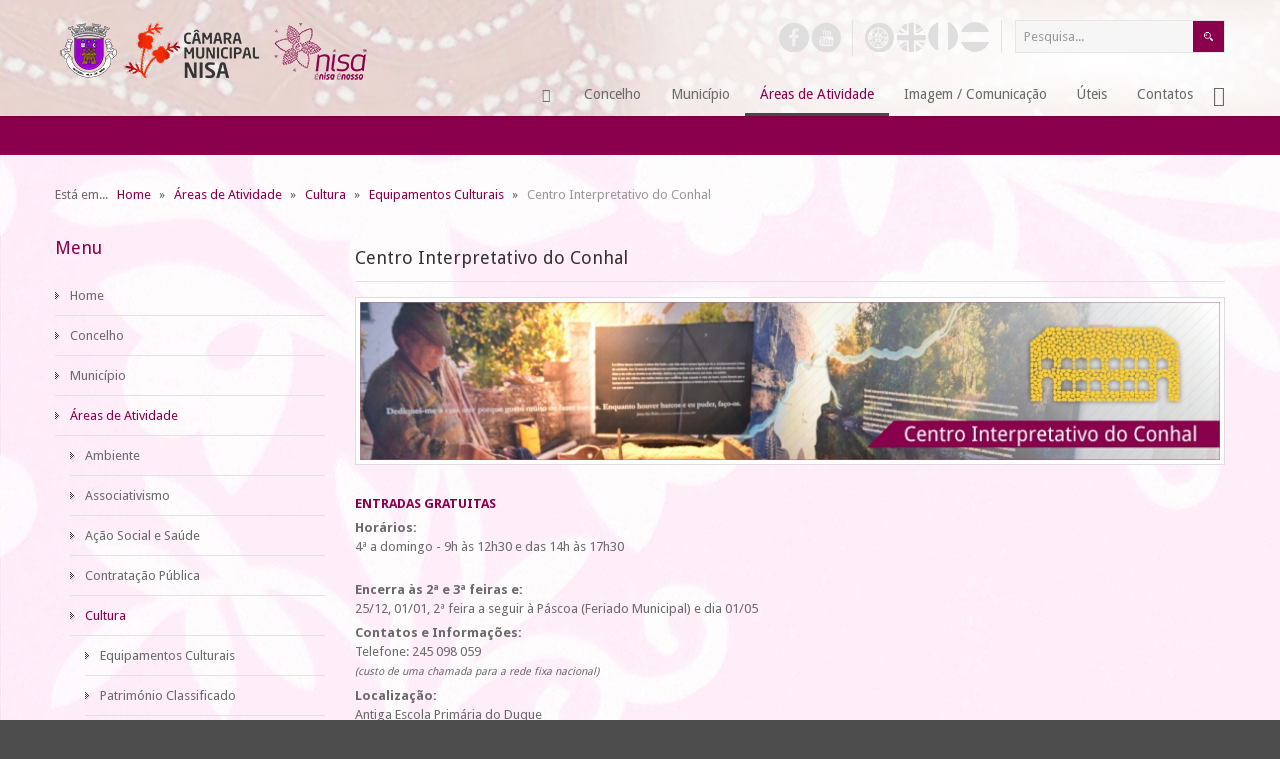

--- FILE ---
content_type: text/html; charset=UTF-8
request_url: https://www.cm-nisa.pt/index.php/areas-atividades/cultura/190-equipamentos-culturais/centro-interpretativo-do-conhal
body_size: 75586
content:






<!DOCTYPE html>
<html xmlns="http://www.w3.org/1999/xhtml" xml:lang="pt-pt" lang="pt-pt" dir="ltr">
<head>
		
<meta http-equiv="X-UA-Compatible" content="IE=edge">
<meta name="viewport" content="width=device-width, initial-scale=1.0" />
<base href="https://www.cm-nisa.pt/index.php/areas-atividades/cultura/190-equipamentos-culturais/centro-interpretativo-do-conhal" />
	<meta http-equiv="content-type" content="text/html; charset=utf-8" />
	<meta name="description" content="Município de Nisa" />
	<meta name="generator" content="Joomla! - Open Source Content Management" />
	<title>Município de Nisa - Centro Interpretativo do Conhal</title>
	<link href="/index.php/areas-atividades/cultura/190-equipamentos-culturais/centro-interpretativo-do-conhal?format=feed&amp;type=rss" rel="alternate" type="application/rss+xml" title="RSS 2.0" />
	<link href="/index.php/areas-atividades/cultura/190-equipamentos-culturais/centro-interpretativo-do-conhal?format=feed&amp;type=atom" rel="alternate" type="application/atom+xml" title="Atom 1.0" />
	<link href="https://www.cm-nisa.pt/index.php/component/search/?Itemid=662&amp;id=190&amp;format=opensearch" rel="search" title="Pesquisa Município de Nisa" type="application/opensearchdescription+xml" />
	<link href="//ajax.googleapis.com/ajax/libs/jqueryui/1.9.2/themes/base/jquery-ui.css" rel="stylesheet" type="text/css" />
	<link href="/plugins/system/cookiehint/css/red.css" rel="stylesheet" type="text/css" media="all" />
	<link href="/templates/cmnisa/css/bootstrap.17.css" rel="stylesheet" type="text/css" />
	<link href="/templates/cmnisa/css/bootstrap_responsive.17.css" rel="stylesheet" type="text/css" />
	<link href="/templates/cmnisa/css/template.17.css" rel="stylesheet" type="text/css" />
	<link href="/templates/cmnisa/css/offcanvas.17.css" rel="stylesheet" type="text/css" />
	<link href="/templates/cmnisa/css/template_responsive.17.css" rel="stylesheet" type="text/css" />
	<link href="//fonts.googleapis.com/css?family=Droid+Sans:400,700" rel="stylesheet" type="text/css" />
	<link href="/modules/mod_djmegamenu/mobilethemes/light/djmobilemenu.css?v=3.0.0.pro" rel="stylesheet" type="text/css" />
	<link href="//maxcdn.bootstrapcdn.com/font-awesome/4.7.0/css/font-awesome.min.css" rel="stylesheet" type="text/css" />
	<link href="/templates/cmnisa/css/djmegamenu.17.css" rel="stylesheet" type="text/css" />
	<style type="text/css">
#redim-cookiehint{bottom: 0px; top: auto !important;}		.dj-hideitem { display: none !important; }

#goog-gt-tt {display:none !important;}
.goog-te-banner-frame {display:none !important;}
.goog-te-menu-value:hover {text-decoration:none !important;}
body {top:0 !important;}
#google_translate_element2 {display:none!important;}

            a.flag {text-decoration:none;}
            a.flag img {vertical-align:middle;padding:0;margin:0;border:0;display:inline;height:32px;opacity:0.8;}
            a.flag:hover img {opacity:1;}
            a.flag span {margin-right:5px;font-size:15px;vertical-align:middle;}
        
		@media (min-width: 980px) {	
			#dj-megamenu157mobile { display: none; }
		}
		@media (max-width: 979px) {
			#dj-megamenu157, #dj-megamenu157sticky, #dj-megamenu157placeholder { display: none !important; }
		}
	div.mod_search63 input[type="search"]{ width:auto; }
	</style>
	<script src="/media/jui/js/jquery.min.js" type="text/javascript"></script>
	<script src="/media/jui/js/jquery-noconflict.js" type="text/javascript"></script>
	<script src="//ajax.googleapis.com/ajax/libs/jqueryui/1.9.2/jquery-ui.min.js" type="text/javascript"></script>
	<!--[if lt IE 9]><script src="/media/system/js/html5fallback.js?bfb0a04f7cbb6b91f9fe1d034245978f" type="text/javascript"></script><![endif]-->
	<script src="/media/jui/js/jquery.min.js?bfb0a04f7cbb6b91f9fe1d034245978f" type="text/javascript"></script>
	<script src="/media/jui/js/jquery-noconflict.js?bfb0a04f7cbb6b91f9fe1d034245978f" type="text/javascript"></script>
	<script src="/media/jui/js/jquery-migrate.min.js?bfb0a04f7cbb6b91f9fe1d034245978f" type="text/javascript"></script>
	<script src="/media/jui/js/bootstrap.min.js?bfb0a04f7cbb6b91f9fe1d034245978f" type="text/javascript"></script>
	<script src="/media/jui/js/jquery.ui.core.min.js?bfb0a04f7cbb6b91f9fe1d034245978f" type="text/javascript"></script>
	<script src="/media/jui/js/jquery.ui.sortable.min.js?bfb0a04f7cbb6b91f9fe1d034245978f" type="text/javascript"></script>
	<script src="https://www.cm-nisa.pt/media/juloalib/js/fullnoconflict.js" type="text/javascript"></script>
	<script src="/plugins/system/ef4_jmframework/includes/assets/template/js/layout.js" type="text/javascript"></script>
	<script src="/templates/cmnisa/js/scripts.js" type="text/javascript"></script>
	<script src="/modules/mod_djmegamenu/assets/js/jquery.djmobilemenu.js?v=3.0.0.pro" type="text/javascript" defer="defer"></script>
	<script src="/media/plg_captcha_recaptcha/js/recaptcha.min.js?bfb0a04f7cbb6b91f9fe1d034245978f" type="text/javascript"></script>
	<script src="https://www.google.com/recaptcha/api.js?onload=JoomlaInitReCaptcha2&render=explicit&hl=pt-PT" type="text/javascript"></script>
	<script type="text/javascript">
jQuery(window).on('load',  function() {
				
			});(function(){ function blockCookies(disableCookies, disableLocal, disableSession){  if(disableCookies == 1){  if(!document.__defineGetter__){   Object.defineProperty(document, 'cookie',{   get: function(){ return ''; },   set: function(){ return true;}   });  }else{   var oldSetter = document.__lookupSetter__('cookie');   if(oldSetter) {   Object.defineProperty(document, 'cookie', {    get: function(){ return ''; },    set: function(v){    if(v.match(/reDimCookieHint\=/)) {     oldSetter.call(document, v);    }    return true;    }   });   }  }  var cookies = document.cookie.split(';');  for (var i = 0; i < cookies.length; i++) {   var cookie = cookies[i];   var pos = cookie.indexOf('=');   var name = '';   if(pos > -1){   name = cookie.substr(0, pos);   }else{   name = cookie;   }   if(name.match(/reDimCookieHint/)) {   document.cookie = name + '=; expires=Thu, 01 Jan 1970 00:00:00 GMT';   }  }  }  if(disableLocal == 1){   window.localStorage.clear();  window.localStorage.__proto__ = Object.create(window.Storage.prototype);  window.localStorage.__proto__.setItem = function(){ return undefined; };  }  if(disableSession == 1){   window.sessionStorage.clear();  window.sessionStorage.__proto__ = Object.create(window.Storage.prototype);  window.sessionStorage.__proto__.setItem = function(){ return undefined; };  } } blockCookies(1,1,1); }()); jQuery(function($){ initTooltips(); $("body").on("subform-row-add", initTooltips); function initTooltips (event, container) { container = container || document;$(container).find(".hasTooltip").tooltip({"html": true,"container": "body"});} });function do_nothing() { return; }
	</script>

	<link href="https://www.cm-nisa.pt/images/logo.ico" rel="Shortcut Icon" />
</head>
<body class=" sticky-bar off-canvas-right"><div class="dj-offcanvas-wrapper"><div class="dj-offcanvas-pusher"><div class="dj-offcanvas-pusher-in">
	<div id="jm-allpage">
						
<div id="jm-offcanvas">
	<div id="jm-offcanvas-toolbar">
		<a class="toggle-nav close-menu"><span class="icon-remove"></span></a>
	</div>
	<div id="jm-offcanvas-content" class="jm-offcanvas">
		  <div class="jm-module ">
    <div  class="jm-module-in ">
                <h3 class="jm-title ">Menu</h3>
                <div class="jm-module-content clearfix ">
          <ul class="nav menu mod-list">
<li class="item-470 default"><a href="/index.php" >Home</a></li><li class="item-488 parent"><a href="/index.php/concelho" >Concelho</a></li><li class="item-475 parent"><a href="/index.php/municipio" >Município</a></li><li class="item-639 active deeper parent"><a href="/index.php/areas-atividades" >Áreas de Atividade</a><ul class="nav-child unstyled small"><li class="item-650 parent"><a href="/index.php/areas-atividades/ambiente" >Ambiente</a></li><li class="item-655 parent"><a href="/index.php/areas-atividades/associativismo" >Associativismo</a></li><li class="item-640 parent"><a href="/index.php/areas-atividades/acaosocial" >Ação Social e Saúde</a></li><li class="item-656"><a href="/index.php/areas-atividades/contratacao-publica" >Contratação Pública</a></li><li class="item-662 current active deeper parent"><a href="/index.php/areas-atividades/cultura" >Cultura</a><ul class="nav-child unstyled small"><li class="item-663"><a href="/index.php/areas-atividades/cultura/equipamentos-culturais" >Equipamentos Culturais</a></li><li class="item-669"><a href="/index.php/areas-atividades/cultura/patrimonio-classificado" >Património Classificado</a></li><li class="item-865"><a href="/index.php/areas-atividades/cultura/monumentos-naturais" >Monumentos Naturais</a></li><li class="item-670"><a href="/index.php/areas-atividades/cultura/arquivo-historico" >Arquivo Histórico</a></li><li class="item-892"><a href="/index.php/areas-atividades/cultura/projecto-meganisa" >Projecto Meganisa</a></li><li class="item-863"><a href="/index.php/areas-atividades/cultura/cinema-em-nisa" >Cinema em Nisa</a></li><li class="item-939"><a href="/index.php/areas-atividades/cultura/eusoudigital" >EUSOUDIGITAL</a></li></ul></li><li class="item-671 parent"><a href="/index.php/areas-atividades/desporto" >Desporto</a></li><li class="item-675 parent"><a href="/index.php/areas-atividades/educacao" >Educação</a></li><li class="item-688 parent"><a href="/index.php/areas-atividades/formacao-e-emprego" >Formação e Emprego</a></li><li class="item-944 parent"><a href="/index.php/areas-atividades/habitacao" >Habitação</a></li><li class="item-694 parent"><a href="/index.php/areas-atividades/obras" >Obras</a></li><li class="item-808 parent"><a href="/index.php/areas-atividades/servico-de-protecao-civil" >Serviço de Proteção Civil</a></li><li class="item-698 parent"><a href="/index.php/areas-atividades/urbanismo" >Urbanismo</a></li><li class="item-708"><a href="/index.php/areas-atividades/veterinario-municipal" >Veterinário Municipal</a></li><li class="item-838"><a href="/index.php/areas-atividades/turismo" >Turismo</a></li><li class="item-874 parent"><a href="/index.php/areas-atividades/comercio" >Comércio</a></li><li class="item-950"><a href="/index.php/areas-atividades/espaco-coworking" >Espaço Coworking</a></li></ul></li><li class="item-578 parent"><a href="/index.php/imagem" >Imagem / Comunicação</a></li><li class="item-584 parent"><a href="/index.php/uteis" >Úteis</a></li><li class="item-472"><a href="/index.php/contatos" >Contatos</a></li></ul>
       
        </div>
    </div>
  </div>
    <div class="jm-module ">
    <div  class="jm-module-in ">
                <h3 class="jm-title ">Contatos</h3>
                <div class="jm-module-content clearfix ">
          

<div class="custom"  >
	<div class="jm-argument">
<p><strong>C&acirc;mara Municipal de Nisa</strong><br />Pra&ccedil;a do Munic&iacute;pio - 6050-358 Nisa<br />Telefone: 245 410 000 | Fax: 245 412 799<br /><span style="font-size: 8pt;"><em>(custo de uma chamada para a rede fixa nacional)</em></span><br />Contribuinte: 506 612 287<br />Email: <span id="cloak600eda519bd74679d72fead7844cdc52">Este endereço de email está protegido contra piratas. Necessita ativar o JavaScript para o visualizar.</span><script type='text/javascript'>
				document.getElementById('cloak600eda519bd74679d72fead7844cdc52').innerHTML = '';
				var prefix = '&#109;a' + 'i&#108;' + '&#116;o';
				var path = 'hr' + 'ef' + '=';
				var addy600eda519bd74679d72fead7844cdc52 = 'g&#101;r&#97;l' + '&#64;';
				addy600eda519bd74679d72fead7844cdc52 = addy600eda519bd74679d72fead7844cdc52 + 'cm-n&#105;s&#97;' + '&#46;' + 'pt';
				var addy_text600eda519bd74679d72fead7844cdc52 = 'g&#101;r&#97;l' + '&#64;' + 'cm-n&#105;s&#97;' + '&#46;' + 'pt';document.getElementById('cloak600eda519bd74679d72fead7844cdc52').innerHTML += '<a ' + path + '\'' + prefix + ':' + addy600eda519bd74679d72fead7844cdc52 + '\'>'+addy_text600eda519bd74679d72fead7844cdc52+'<\/a>';
		</script></p>
</div></div>
       
        </div>
    </div>
  </div>
    <div class="jm-module  visible-desktop">
    <div  class="jm-module-in  visible-desktop">
              <div class="jm-module-content clearfix notitle">
          

<div class="custom visible-desktop"  >
	<p class="jm-icons"><a href="https://www.facebook.com/municipionisa/" target="_blank"><span class="jm-facebook"></span></a><a href="https://www.youtube.com/channel/UCtTlrlUHlwhwgps7fTKms9w/videos?view=0&shelf_id=0&sort=dd" target="_blank"><span class="jm-youtube"></span></a></p></div>
       
        </div>
    </div>
  </div>
    <div class="jm-module visible-desktop">
    <div  class="jm-module-in visible-desktop">
              <div class="jm-module-content clearfix notitle">
          

<div class="customvisible-desktop"  >
	<p class="jm-icons"><a href="#" onclick="doGTranslate('pt|pt');return false;"><span class="jm-portugal" title="Traduzir para portugu&ecirc;s"></span></a><a href="#" onclick="doGTranslate('pt|en');return false;"><span class="jm-ingles" title="Translate to English"></span></a><a href="#" onclick="doGTranslate('pt|fr');return false;"><span class="jm-frances" title="Traduire en fran&ccedil;ais"></span></a><a href="#" onclick="doGTranslate('pt|es');return false;"><span class="jm-espanha" title="Traducir al espa&ntilde;ol"></span></a></p></div>
       
        </div>
    </div>
  </div>
  
	</div>
</div>							
<section id="jm-bar" class="">
	<div class="container-fluid">
				<div id="jm-logo-sitedesc" class="pull-left">
						<div id="jm-logo">
				<a href="https://www.cm-nisa.pt/">
										<img src="https://www.cm-nisa.pt/images/logo.png" alt="Município de Nisa" />
									</a>
			</div>
								</div>
						<div id="jm-topbarwrap" class="pull-right">
						<div id="jm-top-menu-button" class="">
				    <div class="jm-module-raw ">
        
<div id="dj-megamenu157mobileWrap"></div>
    </div>

			</div>
									<div id="jm-top-bar" class="clearfix ">
				    <div class="jm-module-raw  jm-search visible-desktop">
        <div class="search jm-search visible-desktop mod_search63">
	<form action="/index.php/areas-atividades/cultura" method="post" class="form-inline" role="search">
		<label for="mod-search-searchword63" class="element-invisible"> </label> <input name="searchword" id="mod-search-searchword63" maxlength="200"  class="inputbox search-query input-medium" type="search" size="20" placeholder="Pesquisa..." /> <input type="image" alt="Pesquisa" class="button" src="/templates/cmnisa/images/searchButton.gif" onclick="this.form.searchword.focus();"/>		<input type="hidden" name="task" value="search" />
		<input type="hidden" name="option" value="com_search" />
		<input type="hidden" name="Itemid" value="662" />
	</form>
</div>
    </div>
    <div class="jm-module-raw visible-desktop">
        

<div class="customvisible-desktop"  >
	<p class="jm-icons"><a href="#" onclick="doGTranslate('pt|pt');return false;"><span class="jm-portugal" title="Traduzir para portugu&ecirc;s"></span></a><a href="#" onclick="doGTranslate('pt|en');return false;"><span class="jm-ingles" title="Translate to English"></span></a><a href="#" onclick="doGTranslate('pt|fr');return false;"><span class="jm-frances" title="Traduire en fran&ccedil;ais"></span></a><a href="#" onclick="doGTranslate('pt|es');return false;"><span class="jm-espanha" title="Traducir al espa&ntilde;ol"></span></a></p></div>
    </div>
    <div class="jm-module-raw visible-desktop">
        

<div class="customvisible-desktop"  >
	<p class="jm-icons"><a href="https://www.facebook.com/municipionisa/" target="_blank"><span class="jm-facebook" title="Facebook"></span></a><a href="https://www.youtube.com/channel/UCtTlrlUHlwhwgps7fTKms9w/videos?view=0&shelf_id=0&sort=dd" target="_blank"><span class="jm-youtube" title="Youtube"></span></a></p></div>
    </div>

			</div>
									<nav id="jm-top-menu-nav" class="clearfix ">
				    <div class="jm-module-raw  visible-desktop">
        

<div class="custom visible-desktop"  >
	<p><a class="toggle-nav menu"><span class="icon-align-justify"></span></a></p></div>
    </div>
    <div class="jm-module-raw ">
        
<div class="dj-megamenu-wrapper">


<ul id="dj-megamenu157" class="dj-megamenu dj-megamenu-override horizontalMenu "
	 data-trigger="979">
<li class="dj-up itemid470 first"><a class="dj-up_a  " href="/index.php" aria-label="Home" ><span >&nbsp;<em class="dj-icon icon-home" aria-hidden="true" title="Home"></em>&nbsp;</span></a></li><li class="dj-up itemid488 parent"><a class="dj-up_a  " href="/index.php/concelho" ><span class="dj-drop" >Concelho<em class="arrow" aria-hidden="true"></em></span></a><div class="dj-subwrap open-right single_column subcols1" style=""><div class="dj-subwrap-in" style="width:230px;"><div class="dj-subcol" style="width:230px"><ul class="dj-submenu"><li class="itemid615 first"><a href="/index.php/concelho/historia" >História</a></li><li class="itemid616"><a href="/index.php/concelho/localizacao" >Localização</a></li><li class="itemid617"><a href="/index.php/concelho/foral-de-nisa" >Foral de Nisa</a></li><li class="itemid618"><a href="/index.php/concelho/censos" >Censos</a></li><li class="itemid619"><a href="/index.php/concelho/heraldica" >Heráldica</a></li></ul></div><div style="clear:both;height:0"></div></div></div></li><li class="dj-up itemid475 parent"><a class="dj-up_a  " href="/index.php/municipio" ><span class="dj-drop" >Município<em class="arrow" aria-hidden="true"></em></span></a><div class="dj-subwrap open-right single_column subcols1" style=""><div class="dj-subwrap-in" style="width:230px;"><div class="dj-subcol" style="width:230px"><ul class="dj-submenu"><li class="itemid476 first parent"><a class="dj-more " href="/index.php/municipio/camaramunicipal" >Câmara Municipal<em class="arrow" aria-hidden="true"></em></a><div class="dj-subwrap open-right single_column subcols1" style=""><div class="dj-subwrap-in" style="width:230px;"><div class="dj-subcol" style="width:230px"><ul class="dj-submenu"><li class="itemid621 first"><a href="/index.php/municipio/camaramunicipal/executivo-municipal" >Executivo Municipal</a></li><li class="itemid593"><a href="/index.php/municipio/camaramunicipal/missao" >Missão, Visão, Princípios...<small class="subtitle">Base e Objetivos Estratégicos</small></a></li><li class="itemid595"><a href="/index.php/municipio/camaramunicipal/organograma" >Organograma</a></li><li class="itemid770"><a href="/index.php/municipio/camaramunicipal/regimento" >Regimento</a></li><li class="itemid596"><a href="/index.php/municipio/camaramunicipal/reunioes-de-camara" >Reuniões de Câmara</a></li><li class="itemid602"><a href="/index.php/municipio/camaramunicipal/avisos" >Avisos, Editais e Éditos</a></li><li class="itemid603"><a href="/index.php/municipio/camaramunicipal/despachos" >Despachos</a></li><li class="itemid604"><a href="/index.php/municipio/camaramunicipal/notas" >Notas de Presidência</a></li><li class="itemid605"><a href="/index.php/municipio/camaramunicipal/regulamentos-e-normas" >Regulamentos e Normas</a></li><li class="itemid607"><a href="/index.php/municipio/camaramunicipal/planos" >Planos Municipais</a></li><li class="itemid608"><a href="/index.php/municipio/camaramunicipal/gestaofinanceira" >Gestão Financeira</a></li><li class="itemid613"><a href="/index.php/municipio/camaramunicipal/recursoshumanos" >Recursos Humanos</a></li><li class="itemid943"><a href="/index.php/municipio/camaramunicipal/modernizacao-administrativa" >Modernização Administrativa</a></li></ul></div><div style="clear:both;height:0"></div></div></div></li><li class="itemid479 parent"><a class="dj-more " href="/index.php/municipio/assembleia" >Assembleia Municipal<em class="arrow" aria-hidden="true"></em></a><div class="dj-subwrap open-right single_column subcols1" style=""><div class="dj-subwrap-in" style="width:230px;"><div class="dj-subcol" style="width:230px"><ul class="dj-submenu"><li class="itemid622 first"><a href="/index.php/municipio/assembleia/constituicao" >Constituição</a></li><li class="itemid480"><a href="/index.php/municipio/assembleia/regimento" >Regimento</a></li><li class="itemid624"><a href="/index.php/municipio/assembleia/comissoes" >Comissões e Conselhos</a></li><li class="itemid625"><a href="/index.php/municipio/assembleia/sessoes-da-assembleia" >Sessões da Assembleia</a></li><li class="itemid626"><a href="/index.php/municipio/assembleia/mocoes" >Moções</a></li></ul></div><div style="clear:both;height:0"></div></div></div></li><li class="itemid628 parent"><a class="dj-more " href="/index.php/municipio/juntas" >Juntas de Freguesia<em class="arrow" aria-hidden="true"></em></a><div class="dj-subwrap open-right single_column subcols1" style=""><div class="dj-subwrap-in" style="width:230px;"><div class="dj-subcol" style="width:230px"><ul class="dj-submenu"><li class="itemid629 first"><a href="/index.php/municipio/juntas/alpalhao" >Alpalhão</a></li><li class="itemid630"><a href="/index.php/municipio/juntas/arezeamieira" >Arez e Amieira do Tejo</a></li><li class="itemid631"><a href="/index.php/municipio/juntas/espiritosanto" >Espírito Santo, Nª Srª da Graça e São Simão</a></li><li class="itemid632"><a href="/index.php/municipio/juntas/montalvao" >Montalvão</a></li><li class="itemid633"><a href="/index.php/municipio/juntas/santana" >Santana</a></li><li class="itemid634"><a href="/index.php/municipio/juntas/saomatias" >São Matias</a></li><li class="itemid635"><a href="/index.php/municipio/juntas/tolosa" >Tolosa</a></li></ul></div><div style="clear:both;height:0"></div></div></div></li><li class="itemid636 parent"><a class="dj-more " href="/index.php/municipio/cooperacao-parcerias" >Cooperação e Parcerias<em class="arrow" aria-hidden="true"></em></a><div class="dj-subwrap open-right single_column subcols1" style=""><div class="dj-subwrap-in" style="width:230px;"><div class="dj-subcol" style="width:230px"><ul class="dj-submenu"><li class="itemid637 first"><a href="/index.php/municipio/cooperacao-parcerias/protocolos" >Protocolos</a></li><li class="itemid638"><a href="/index.php/municipio/cooperacao-parcerias/acordos" >Acordos</a></li><li class="itemid872"><a href="/index.php/municipio/cooperacao-parcerias/contratos-de-comodato" >Contratos de Comodato</a></li></ul></div><div style="clear:both;height:0"></div></div></div></li></ul></div><div style="clear:both;height:0"></div></div></div></li><li class="dj-up itemid639 active parent"><a class="dj-up_a active " href="/index.php/areas-atividades" ><span class="dj-drop" >Áreas de Atividade<em class="arrow" aria-hidden="true"></em></span></a><div class="dj-subwrap open-right single_column subcols1" style=""><div class="dj-subwrap-in" style="width:230px;"><div class="dj-subcol" style="width:230px"><ul class="dj-submenu"><li class="itemid650 first parent"><a class="dj-more " href="/index.php/areas-atividades/ambiente" >Ambiente<em class="arrow" aria-hidden="true"></em></a><div class="dj-subwrap open-right single_column subcols1" style=""><div class="dj-subwrap-in" style="width:230px;"><div class="dj-subcol" style="width:230px"><ul class="dj-submenu"><li class="itemid651 first"><a href="/index.php/areas-atividades/ambiente/rsus" >Resíduos Sólidos Urbanos (RSU's)</a></li><li class="itemid652"><a href="/index.php/areas-atividades/ambiente/recolhaseletiva" >Recolha Seletiva</a></li><li class="itemid653"><a href="/index.php/areas-atividades/ambiente/recolha-de-monos" >Recolha de Monos</a></li><li class="itemid654"><a href="/index.php/areas-atividades/ambiente/saneamento-e-aguas" >Saneamento e Águas</a></li><li class="itemid931"><a href="/index.php/areas-atividades/ambiente/linha-da-reciclagem" >Linha da Reciclagem</a></li><li class="itemid942"><a href="/index.php/areas-atividades/ambiente/compostagem-domestica" >Compostagem doméstica</a></li><li class="itemid953"><a href="/index.php/areas-atividades/ambiente/recolha-seletiva-de-biorresiduos" >Recolha Seletiva de Biorresíduos</a></li><li class="itemid946"><a href="/index.php/areas-atividades/ambiente/mapas-de-ruido" >Mapas de Ruído</a></li><li class="itemid947"><a href="/index.php/areas-atividades/ambiente/plano-municipal-de-acao-climatica-de-nisa" >Plano Municipal de Ação Climática de Nisa</a></li></ul></div><div style="clear:both;height:0"></div></div></div></li><li class="itemid655 parent"><a class="dj-more " href="/index.php/areas-atividades/associativismo" >Associativismo<em class="arrow" aria-hidden="true"></em></a><div class="dj-subwrap open-right single_column subcols1" style=""><div class="dj-subwrap-in" style="width:230px;"><div class="dj-subcol" style="width:230px"><ul class="dj-submenu"><li class="itemid776 first"><a href="/index.php/areas-atividades/associativismo/associacoes" >Associações</a></li><li class="itemid777"><a href="/index.php/areas-atividades/associativismo/apoios-ao-associativismo" >Apoios ao associativismo</a></li></ul></div><div style="clear:both;height:0"></div></div></div></li><li class="itemid640 parent"><a class="dj-more " href="/index.php/areas-atividades/acaosocial" >Ação Social e Saúde<em class="arrow" aria-hidden="true"></em></a><div class="dj-subwrap open-right single_column subcols1" style=""><div class="dj-subwrap-in" style="width:230px;"><div class="dj-subcol" style="width:230px"><ul class="dj-submenu"><li class="itemid641 first"><a href="/index.php/areas-atividades/acaosocial/nisa-social" >Nisa Social</a></li><li class="itemid937"><a href="/index.php/areas-atividades/acaosocial/enisa-saude-seguro-de-saude-municipal" >éNisa Saúde - Seguro de Saúde Municipal</a></li><li class="itemid644"><a href="/index.php/areas-atividades/acaosocial/nascer-em-nisa" >Nascer em Nisa</a></li><li class="itemid864"><a href="/index.php/areas-atividades/acaosocial/nisa-transporte-social" >Nisa - Transporte Social</a></li><li class="itemid643"><a href="/index.php/areas-atividades/acaosocial/redesocial" >Rede Social</a></li><li class="itemid771"><a href="/index.php/areas-atividades/acaosocial/universidade-senior" >Universidade Sénior</a></li><li class="itemid642"><a href="/index.php/areas-atividades/acaosocial/cpcj" >CPCJ - Comissão de Proteção de Crianças e Jovens em Risco</a></li><li class="itemid938"><a href="/index.php/areas-atividades/acaosocial/plano-municipal-para-a-igualdade-e-nao-discriminacao" >Plano Municipal para a Igualdade e Não Discriminação</a></li><li class="itemid837"><a href="/index.php/areas-atividades/acaosocial/termas-de-nisa" >Termas de Nisa</a></li><li class="itemid893"><a href="/index.php/areas-atividades/acaosocial/intervencao-precoce-na-infancia" >Intervenção Precoce na Infância</a></li><li class="itemid948"><a href="/index.php/areas-atividades/acaosocial/projeto-radar-social" >Projeto Radar Social</a></li><li class="itemid952"><a href="/index.php/areas-atividades/acaosocial/clds-5-g-nisajuda" >CLDS 5 G NisAjuda+</a></li></ul></div><div style="clear:both;height:0"></div></div></div></li><li class="itemid656"><a href="/index.php/areas-atividades/contratacao-publica" >Contratação Pública</a></li><li class="itemid662 current active parent"><a class="dj-more-active active " href="/index.php/areas-atividades/cultura" >Cultura<em class="arrow" aria-hidden="true"></em></a><div class="dj-subwrap open-right single_column subcols1" style=""><div class="dj-subwrap-in" style="width:230px;"><div class="dj-subcol" style="width:230px"><ul class="dj-submenu"><li class="itemid663 first"><a href="/index.php/areas-atividades/cultura/equipamentos-culturais" >Equipamentos Culturais</a></li><li class="itemid669"><a href="/index.php/areas-atividades/cultura/patrimonio-classificado" >Património Classificado</a></li><li class="itemid865"><a href="/index.php/areas-atividades/cultura/monumentos-naturais" >Monumentos Naturais</a></li><li class="itemid670"><a href="/index.php/areas-atividades/cultura/arquivo-historico" >Arquivo Histórico</a></li><li class="itemid892"><a href="/index.php/areas-atividades/cultura/projecto-meganisa" >Projecto Meganisa</a></li><li class="itemid863"><a href="/index.php/areas-atividades/cultura/cinema-em-nisa" >Cinema em Nisa</a></li><li class="itemid939"><a href="/index.php/areas-atividades/cultura/eusoudigital" >EUSOUDIGITAL</a></li></ul></div><div style="clear:both;height:0"></div></div></div></li><li class="itemid671 parent"><a class="dj-more " href="/index.php/areas-atividades/desporto" >Desporto<em class="arrow" aria-hidden="true"></em></a><div class="dj-subwrap open-right single_column subcols1" style=""><div class="dj-subwrap-in" style="width:230px;"><div class="dj-subcol" style="width:230px"><ul class="dj-submenu"><li class="itemid672 first"><a href="/index.php/areas-atividades/desporto/equipamentos-desportivos" >Equipamentos Desportivos</a></li><li class="itemid674"><a href="/index.php/areas-atividades/desporto/percursos-pedestres" >Percursos Pedestres</a></li><li class="itemid936"><a href="/index.php/areas-atividades/desporto/campos-de-padel-e-tenis" >Campos de Padel e Ténis</a></li><li class="itemid949"><a href="/index.php/areas-atividades/desporto/ginasio-municipal-de-nisa" >Ginásio Municipal de Nisa</a></li></ul></div><div style="clear:both;height:0"></div></div></div></li><li class="itemid675 parent"><a class="dj-more " href="/index.php/areas-atividades/educacao" >Educação<em class="arrow" aria-hidden="true"></em></a><div class="dj-subwrap open-right single_column subcols1" style=""><div class="dj-subwrap-in" style="width:230px;"><div class="dj-subcol" style="width:230px"><ul class="dj-submenu"><li class="itemid676 first"><a href="/index.php/areas-atividades/educacao/agrupamento-de-escolas" >Agrupamento de Escolas</a></li><li class="itemid684"><a href="/index.php/areas-atividades/educacao/acao-social-escolar" >Ação Social Escolar</a></li><li class="itemid677"><a href="/index.php/areas-atividades/educacao/ementas-escolares" >Ementas Escolares</a></li><li class="itemid678"><a href="/index.php/areas-atividades/educacao/transportes-escolares" >Transportes Escolares</a></li><li class="itemid685"><a href="/index.php/areas-atividades/educacao/premios-de-merito" >Prémios de Mérito</a></li><li class="itemid681"><a href="/index.php/areas-atividades/educacao/carta-educativa" >Carta Educativa</a></li><li class="itemid778"><a href="/index.php/areas-atividades/educacao/aec-s-atividades-extra-curricular" >AEC's - Atividades Extra Curricular</a></li><li class="itemid779"><a href="/index.php/areas-atividades/educacao/academia-de-ferias" >Academia de Férias</a></li><li class="itemid780"><a href="/index.php/areas-atividades/educacao/apoios-a-educacao" >Apoios à Educação</a></li><li class="itemid930"><a href="/index.php/areas-atividades/educacao/cartao-escolar-municipal" >Cartão Escolar Municipal</a></li></ul></div><div style="clear:both;height:0"></div></div></div></li><li class="itemid688 parent"><a class="dj-more " href="/index.php/areas-atividades/formacao-e-emprego" >Formação e Emprego<em class="arrow" aria-hidden="true"></em></a><div class="dj-subwrap open-right single_column subcols1" style=""><div class="dj-subwrap-in" style="width:230px;"><div class="dj-subcol" style="width:230px"><ul class="dj-submenu"><li class="itemid692 first"><a href="/index.php/areas-atividades/formacao-e-emprego/gip-gabinete-de-insercao-profissional" >GIP - Gabinete de Inserção Profissional</a></li><li class="itemid928"><a href="/index.php/areas-atividades/formacao-e-emprego/gabinete-de-apoio-ao-emigrante" >Gabinete de Apoio ao Emigrante</a></li><li class="itemid690"><a href="/index.php/areas-atividades/formacao-e-emprego/nucleo-de-formacao" >Núcleo de Formação</a></li><li class="itemid866"><a href="/index.php/areas-atividades/formacao-e-emprego/ofertas-de-emprego" >Ofertas de emprego</a></li></ul></div><div style="clear:both;height:0"></div></div></div></li><li class="itemid944 parent"><a class="dj-more " href="/index.php/areas-atividades/habitacao" >Habitação<em class="arrow" aria-hidden="true"></em></a><div class="dj-subwrap open-right single_column subcols1" style=""><div class="dj-subwrap-in" style="width:230px;"><div class="dj-subcol" style="width:230px"><ul class="dj-submenu"><li class="itemid945 first"><a href="/index.php/areas-atividades/habitacao/estrategia-local-de-habitacao" >Estratégia Local de Habitação</a></li></ul></div><div style="clear:both;height:0"></div></div></div></li><li class="itemid694 parent"><a class="dj-more " href="/index.php/areas-atividades/obras" >Obras<em class="arrow" aria-hidden="true"></em></a><div class="dj-subwrap open-right single_column subcols1" style=""><div class="dj-subwrap-in" style="width:230px;"><div class="dj-subcol" style="width:230px"><ul class="dj-submenu"><li class="itemid695 first"><a href="/index.php/areas-atividades/obras/empreitadas" >Empreitadas</a></li><li class="itemid696"><a href="/index.php/areas-atividades/obras/administracao-direta" >Administração Direta</a></li><li class="itemid941"><a href="/index.php/areas-atividades/obras/ponte-internacional-sobre-o-rio-sever" >Ponte Internacional sobre o Rio Sever</a></li></ul></div><div style="clear:both;height:0"></div></div></div></li><li class="itemid808 parent"><a class="dj-more " href="/index.php/areas-atividades/servico-de-protecao-civil" >Serviço de Proteção Civil<em class="arrow" aria-hidden="true"></em></a><div class="dj-subwrap open-right single_column subcols1" style=""><div class="dj-subwrap-in" style="width:230px;"><div class="dj-subcol" style="width:230px"><ul class="dj-submenu"><li class="itemid704 first"><a href="/index.php/areas-atividades/servico-de-protecao-civil/protecao-civil" >Proteção Civil</a></li><li class="itemid775"><a href="/index.php/areas-atividades/servico-de-protecao-civil/florestas" >Florestas</a></li></ul></div><div style="clear:both;height:0"></div></div></div></li><li class="itemid698 parent"><a class="dj-more " href="/index.php/areas-atividades/urbanismo" >Urbanismo<em class="arrow" aria-hidden="true"></em></a><div class="dj-subwrap open-right single_column subcols1" style=""><div class="dj-subwrap-in" style="width:230px;"><div class="dj-subcol" style="width:230px"><ul class="dj-submenu"><li class="itemid701 first"><a href="/index.php/areas-atividades/urbanismo/pmot-planos-municipais-de-ordenamento-do-territorio" >PMOT - Planos Municipais de Ordenamento do Território</a></li><li class="itemid916"><a href="/index.php/areas-atividades/urbanismo/pdm-plano-director-municipal" >PDM - Plano Director Municipal</a></li><li class="itemid773"><a href="/index.php/areas-atividades/urbanismo/aru-areas-de-reabilitacao-urbana" >ARU - Áreas de Reabilitação Urbana</a></li><li class="itemid774"><a href="/index.php/areas-atividades/urbanismo/gup-gestao-urbanistica-e-patrimonial" >GUP - Gestão Urbanística e Patrimonial</a></li></ul></div><div style="clear:both;height:0"></div></div></div></li><li class="itemid708"><a href="/index.php/areas-atividades/veterinario-municipal" >Veterinário Municipal</a></li><li class="itemid838"><a href="/index.php/areas-atividades/turismo" >Turismo</a></li><li class="itemid874 parent"><a class="dj-more " href="/index.php/areas-atividades/comercio" >Comércio<em class="arrow" aria-hidden="true"></em></a><div class="dj-subwrap open-right single_column subcols1" style=""><div class="dj-subwrap-in" style="width:230px;"><div class="dj-subcol" style="width:230px"><ul class="dj-submenu"><li class="itemid722 first"><a href="/index.php/areas-atividades/comercio/feiras-e-mercados" >Feiras e Mercados</a></li><li class="itemid875"><a href="/index.php/areas-atividades/comercio/mercados-municipais" >Mercados Municipais</a></li></ul></div><div style="clear:both;height:0"></div></div></div></li><li class="itemid950"><a href="/index.php/areas-atividades/espaco-coworking" >Espaço Coworking</a></li></ul></div><div style="clear:both;height:0"></div></div></div></li><li class="dj-up itemid578 parent"><a class="dj-up_a  " href="/index.php/imagem" ><span class="dj-drop" >Imagem / Comunicação<em class="arrow" aria-hidden="true"></em></span></a><div class="dj-subwrap open-right single_column subcols1" style=""><div class="dj-subwrap-in" style="width:230px;"><div class="dj-subcol" style="width:230px"><ul class="dj-submenu"><li class="itemid711 first"><a href="/index.php/imagem/agenda-cultural-e-desportiva" >Agenda Cultural e Desportiva</a></li><li class="itemid713"><a href="/index.php/imagem/notas-de-imprensa" >Notas de Imprensa</a></li><li class="itemid714"><a href="/index.php/imagem/boletim-municipal" >Boletim Municipal</a></li><li class="itemid716"><a href="/index.php/imagem/logotipo" >Logótipo</a></li><li class="itemid718"><a href="/index.php/imagem/efemerides" >Efemérides</a></li><li class="itemid769"><a href="/index.php/imagem/noticias" >Notícias</a></li><li class="itemid815"><a href="/index.php/imagem/eventos-e-atividades" >Eventos e Atividades</a></li></ul></div><div style="clear:both;height:0"></div></div></div></li><li class="dj-up itemid584 parent"><a class="dj-up_a  " href="/index.php/uteis" ><span class="dj-drop" >Úteis<em class="arrow" aria-hidden="true"></em></span></a><div class="dj-subwrap open-right single_column subcols1" style=""><div class="dj-subwrap-in" style="width:230px;"><div class="dj-subcol" style="width:230px"><ul class="dj-submenu"><li class="itemid723 first"><a href="/index.php/uteis/servicos-publicos" >Serviços Públicos</a></li><li class="itemid724"><a href="/index.php/uteis/sugestoes-reclamacoes" >Sugestões/Reclamações</a></li><li class="itemid824"><a href="/index.php/uteis/protecao-de-dados-rgpd" >Proteção de dados - RGPD</a></li><li class="itemid873"><a href="/index.php/uteis/cookies" >Cookies</a></li><li class="itemid818"><a href="/index.php/uteis/mapa-do-site" >Mapa do site</a></li><li class="itemid719"><a href="/index.php/uteis/links-uteis" >Links Úteis</a></li><li class="itemid720"><a href="/index.php/uteis/unidades-de-saude" >Unidades de Saúde</a></li><li class="itemid721"><a href="/index.php/uteis/farmacias-de-servico" >Farmácias de Serviço</a></li></ul></div><div style="clear:both;height:0"></div></div></div></li><li class="dj-up itemid472"><a class="dj-up_a  " href="/index.php/contatos" ><span >Contatos</span></a></li></ul>


	<div id="dj-megamenu157mobile" class="dj-megamenu-accordion dj-megamenu-accordion-light dj-pos-absolute  dj-align-right ">
		<a href="#" class="dj-mobile-open-btn" aria-label="Abrir menu de dispositivos móveis"><span class="fa fa-bars" aria-hidden="true"></span></a>		
		<div class="dj-accordion dj-accordion-light ">
			<div class="dj-accordion-in">
				<ul class="dj-mobile-nav dj-mobile-light ">
<li class="dj-mobileitem itemid-470"><a href="/index.php" aria-label="Home" >&nbsp;<em class="icon-home" aria-hidden="true" title="Home"></em>&nbsp;</a></li><li class="dj-mobileitem itemid-488 deeper parent"><a href="/index.php/concelho" >Concelho</a><ul class="dj-mobile-nav-child"><li class="dj-mobileitem itemid-615"><a href="/index.php/concelho/historia" >História</a></li><li class="dj-mobileitem itemid-616"><a href="/index.php/concelho/localizacao" >Localização</a></li><li class="dj-mobileitem itemid-617"><a href="/index.php/concelho/foral-de-nisa" >Foral de Nisa</a></li><li class="dj-mobileitem itemid-618"><a href="/index.php/concelho/censos" >Censos</a></li><li class="dj-mobileitem itemid-619"><a href="/index.php/concelho/heraldica" >Heráldica</a></li></ul></li><li class="dj-mobileitem itemid-475 deeper parent"><a href="/index.php/municipio" >Município</a><ul class="dj-mobile-nav-child"><li class="dj-mobileitem itemid-476 deeper parent"><a href="/index.php/municipio/camaramunicipal" >Câmara Municipal</a><ul class="dj-mobile-nav-child"><li class="dj-mobileitem itemid-621"><a href="/index.php/municipio/camaramunicipal/executivo-municipal" >Executivo Municipal</a></li><li class="dj-mobileitem itemid-593"><a class=" withsubtitle " href="/index.php/municipio/camaramunicipal/missao" >Missão, Visão, Princípios...<br/><small class="subtitle">Base e Objetivos Estratégicos</small></a></li><li class="dj-mobileitem itemid-595"><a href="/index.php/municipio/camaramunicipal/organograma" >Organograma</a></li><li class="dj-mobileitem itemid-770"><a href="/index.php/municipio/camaramunicipal/regimento" >Regimento</a></li><li class="dj-mobileitem itemid-596"><a href="/index.php/municipio/camaramunicipal/reunioes-de-camara" >Reuniões de Câmara</a></li><li class="dj-mobileitem itemid-602"><a href="/index.php/municipio/camaramunicipal/avisos" >Avisos, Editais e Éditos</a></li><li class="dj-mobileitem itemid-603"><a href="/index.php/municipio/camaramunicipal/despachos" >Despachos</a></li><li class="dj-mobileitem itemid-604"><a href="/index.php/municipio/camaramunicipal/notas" >Notas de Presidência</a></li><li class="dj-mobileitem itemid-605"><a href="/index.php/municipio/camaramunicipal/regulamentos-e-normas" >Regulamentos e Normas</a></li><li class="dj-mobileitem itemid-607"><a href="/index.php/municipio/camaramunicipal/planos" >Planos Municipais</a></li><li class="dj-mobileitem itemid-608"><a href="/index.php/municipio/camaramunicipal/gestaofinanceira" >Gestão Financeira</a></li><li class="dj-mobileitem itemid-613"><a href="/index.php/municipio/camaramunicipal/recursoshumanos" >Recursos Humanos</a></li><li class="dj-mobileitem itemid-943"><a href="/index.php/municipio/camaramunicipal/modernizacao-administrativa" >Modernização Administrativa</a></li></ul></li><li class="dj-mobileitem itemid-479 deeper parent"><a href="/index.php/municipio/assembleia" >Assembleia Municipal</a><ul class="dj-mobile-nav-child"><li class="dj-mobileitem itemid-622"><a href="/index.php/municipio/assembleia/constituicao" >Constituição</a></li><li class="dj-mobileitem itemid-480"><a href="/index.php/municipio/assembleia/regimento" >Regimento</a></li><li class="dj-mobileitem itemid-624"><a href="/index.php/municipio/assembleia/comissoes" >Comissões e Conselhos</a></li><li class="dj-mobileitem itemid-625"><a href="/index.php/municipio/assembleia/sessoes-da-assembleia" >Sessões da Assembleia</a></li><li class="dj-mobileitem itemid-626"><a href="/index.php/municipio/assembleia/mocoes" >Moções</a></li></ul></li><li class="dj-mobileitem itemid-628 deeper parent"><a href="/index.php/municipio/juntas" >Juntas de Freguesia</a><ul class="dj-mobile-nav-child"><li class="dj-mobileitem itemid-629"><a href="/index.php/municipio/juntas/alpalhao" >Alpalhão</a></li><li class="dj-mobileitem itemid-630"><a href="/index.php/municipio/juntas/arezeamieira" >Arez e Amieira do Tejo</a></li><li class="dj-mobileitem itemid-631"><a href="/index.php/municipio/juntas/espiritosanto" >Espírito Santo, Nª Srª da Graça e São Simão</a></li><li class="dj-mobileitem itemid-632"><a href="/index.php/municipio/juntas/montalvao" >Montalvão</a></li><li class="dj-mobileitem itemid-633"><a href="/index.php/municipio/juntas/santana" >Santana</a></li><li class="dj-mobileitem itemid-634"><a href="/index.php/municipio/juntas/saomatias" >São Matias</a></li><li class="dj-mobileitem itemid-635"><a href="/index.php/municipio/juntas/tolosa" >Tolosa</a></li></ul></li><li class="dj-mobileitem itemid-636 deeper parent"><a href="/index.php/municipio/cooperacao-parcerias" >Cooperação e Parcerias</a><ul class="dj-mobile-nav-child"><li class="dj-mobileitem itemid-637"><a href="/index.php/municipio/cooperacao-parcerias/protocolos" >Protocolos</a></li><li class="dj-mobileitem itemid-638"><a href="/index.php/municipio/cooperacao-parcerias/acordos" >Acordos</a></li><li class="dj-mobileitem itemid-872"><a href="/index.php/municipio/cooperacao-parcerias/contratos-de-comodato" >Contratos de Comodato</a></li></ul></li></ul></li><li class="dj-mobileitem itemid-639 deeper parent"><a href="/index.php/areas-atividades" >Áreas de Atividade</a><ul class="dj-mobile-nav-child"><li class="dj-mobileitem itemid-650 deeper parent"><a href="/index.php/areas-atividades/ambiente" >Ambiente</a><ul class="dj-mobile-nav-child"><li class="dj-mobileitem itemid-651"><a href="/index.php/areas-atividades/ambiente/rsus" >Resíduos Sólidos Urbanos (RSU's)</a></li><li class="dj-mobileitem itemid-652"><a href="/index.php/areas-atividades/ambiente/recolhaseletiva" >Recolha Seletiva</a></li><li class="dj-mobileitem itemid-653"><a href="/index.php/areas-atividades/ambiente/recolha-de-monos" >Recolha de Monos</a></li><li class="dj-mobileitem itemid-654"><a href="/index.php/areas-atividades/ambiente/saneamento-e-aguas" >Saneamento e Águas</a></li><li class="dj-mobileitem itemid-931"><a href="/index.php/areas-atividades/ambiente/linha-da-reciclagem" >Linha da Reciclagem</a></li><li class="dj-mobileitem itemid-942"><a href="/index.php/areas-atividades/ambiente/compostagem-domestica" >Compostagem doméstica</a></li><li class="dj-mobileitem itemid-953"><a href="/index.php/areas-atividades/ambiente/recolha-seletiva-de-biorresiduos" >Recolha Seletiva de Biorresíduos</a></li><li class="dj-mobileitem itemid-946"><a href="/index.php/areas-atividades/ambiente/mapas-de-ruido" >Mapas de Ruído</a></li><li class="dj-mobileitem itemid-947"><a href="/index.php/areas-atividades/ambiente/plano-municipal-de-acao-climatica-de-nisa" >Plano Municipal de Ação Climática de Nisa</a></li></ul></li><li class="dj-mobileitem itemid-655 deeper parent"><a href="/index.php/areas-atividades/associativismo" >Associativismo</a><ul class="dj-mobile-nav-child"><li class="dj-mobileitem itemid-776"><a href="/index.php/areas-atividades/associativismo/associacoes" >Associações</a></li><li class="dj-mobileitem itemid-777"><a href="/index.php/areas-atividades/associativismo/apoios-ao-associativismo" >Apoios ao associativismo</a></li></ul></li><li class="dj-mobileitem itemid-640 deeper parent"><a href="/index.php/areas-atividades/acaosocial" >Ação Social e Saúde</a><ul class="dj-mobile-nav-child"><li class="dj-mobileitem itemid-641"><a href="/index.php/areas-atividades/acaosocial/nisa-social" >Nisa Social</a></li><li class="dj-mobileitem itemid-937"><a href="/index.php/areas-atividades/acaosocial/enisa-saude-seguro-de-saude-municipal" >éNisa Saúde - Seguro de Saúde Municipal</a></li><li class="dj-mobileitem itemid-644"><a href="/index.php/areas-atividades/acaosocial/nascer-em-nisa" >Nascer em Nisa</a></li><li class="dj-mobileitem itemid-864"><a href="/index.php/areas-atividades/acaosocial/nisa-transporte-social" >Nisa - Transporte Social</a></li><li class="dj-mobileitem itemid-643"><a href="/index.php/areas-atividades/acaosocial/redesocial" >Rede Social</a></li><li class="dj-mobileitem itemid-771"><a href="/index.php/areas-atividades/acaosocial/universidade-senior" >Universidade Sénior</a></li><li class="dj-mobileitem itemid-642"><a href="/index.php/areas-atividades/acaosocial/cpcj" >CPCJ - Comissão de Proteção de Crianças e Jovens em Risco</a></li><li class="dj-mobileitem itemid-938"><a href="/index.php/areas-atividades/acaosocial/plano-municipal-para-a-igualdade-e-nao-discriminacao" >Plano Municipal para a Igualdade e Não Discriminação</a></li><li class="dj-mobileitem itemid-837"><a href="/index.php/areas-atividades/acaosocial/termas-de-nisa" >Termas de Nisa</a></li><li class="dj-mobileitem itemid-893"><a href="/index.php/areas-atividades/acaosocial/intervencao-precoce-na-infancia" >Intervenção Precoce na Infância</a></li><li class="dj-mobileitem itemid-948"><a href="/index.php/areas-atividades/acaosocial/projeto-radar-social" >Projeto Radar Social</a></li><li class="dj-mobileitem itemid-952"><a href="/index.php/areas-atividades/acaosocial/clds-5-g-nisajuda" >CLDS 5 G NisAjuda+</a></li></ul></li><li class="dj-mobileitem itemid-656"><a href="/index.php/areas-atividades/contratacao-publica" >Contratação Pública</a></li><li class="dj-mobileitem itemid-662 current deeper parent"><a href="/index.php/areas-atividades/cultura" >Cultura</a><ul class="dj-mobile-nav-child"><li class="dj-mobileitem itemid-663"><a href="/index.php/areas-atividades/cultura/equipamentos-culturais" >Equipamentos Culturais</a></li><li class="dj-mobileitem itemid-669"><a href="/index.php/areas-atividades/cultura/patrimonio-classificado" >Património Classificado</a></li><li class="dj-mobileitem itemid-865"><a href="/index.php/areas-atividades/cultura/monumentos-naturais" >Monumentos Naturais</a></li><li class="dj-mobileitem itemid-670"><a href="/index.php/areas-atividades/cultura/arquivo-historico" >Arquivo Histórico</a></li><li class="dj-mobileitem itemid-892"><a href="/index.php/areas-atividades/cultura/projecto-meganisa" >Projecto Meganisa</a></li><li class="dj-mobileitem itemid-863"><a href="/index.php/areas-atividades/cultura/cinema-em-nisa" >Cinema em Nisa</a></li><li class="dj-mobileitem itemid-939"><a href="/index.php/areas-atividades/cultura/eusoudigital" >EUSOUDIGITAL</a></li></ul></li><li class="dj-mobileitem itemid-671 deeper parent"><a href="/index.php/areas-atividades/desporto" >Desporto</a><ul class="dj-mobile-nav-child"><li class="dj-mobileitem itemid-672"><a href="/index.php/areas-atividades/desporto/equipamentos-desportivos" >Equipamentos Desportivos</a></li><li class="dj-mobileitem itemid-674"><a href="/index.php/areas-atividades/desporto/percursos-pedestres" >Percursos Pedestres</a></li><li class="dj-mobileitem itemid-936"><a href="/index.php/areas-atividades/desporto/campos-de-padel-e-tenis" >Campos de Padel e Ténis</a></li><li class="dj-mobileitem itemid-949"><a href="/index.php/areas-atividades/desporto/ginasio-municipal-de-nisa" >Ginásio Municipal de Nisa</a></li></ul></li><li class="dj-mobileitem itemid-675 deeper parent"><a href="/index.php/areas-atividades/educacao" >Educação</a><ul class="dj-mobile-nav-child"><li class="dj-mobileitem itemid-676"><a href="/index.php/areas-atividades/educacao/agrupamento-de-escolas" >Agrupamento de Escolas</a></li><li class="dj-mobileitem itemid-684"><a href="/index.php/areas-atividades/educacao/acao-social-escolar" >Ação Social Escolar</a></li><li class="dj-mobileitem itemid-677"><a href="/index.php/areas-atividades/educacao/ementas-escolares" >Ementas Escolares</a></li><li class="dj-mobileitem itemid-678"><a href="/index.php/areas-atividades/educacao/transportes-escolares" >Transportes Escolares</a></li><li class="dj-mobileitem itemid-685"><a href="/index.php/areas-atividades/educacao/premios-de-merito" >Prémios de Mérito</a></li><li class="dj-mobileitem itemid-681"><a href="/index.php/areas-atividades/educacao/carta-educativa" >Carta Educativa</a></li><li class="dj-mobileitem itemid-778"><a href="/index.php/areas-atividades/educacao/aec-s-atividades-extra-curricular" >AEC's - Atividades Extra Curricular</a></li><li class="dj-mobileitem itemid-779"><a href="/index.php/areas-atividades/educacao/academia-de-ferias" >Academia de Férias</a></li><li class="dj-mobileitem itemid-780"><a href="/index.php/areas-atividades/educacao/apoios-a-educacao" >Apoios à Educação</a></li><li class="dj-mobileitem itemid-930"><a href="/index.php/areas-atividades/educacao/cartao-escolar-municipal" >Cartão Escolar Municipal</a></li></ul></li><li class="dj-mobileitem itemid-688 deeper parent"><a href="/index.php/areas-atividades/formacao-e-emprego" >Formação e Emprego</a><ul class="dj-mobile-nav-child"><li class="dj-mobileitem itemid-692"><a href="/index.php/areas-atividades/formacao-e-emprego/gip-gabinete-de-insercao-profissional" >GIP - Gabinete de Inserção Profissional</a></li><li class="dj-mobileitem itemid-928"><a href="/index.php/areas-atividades/formacao-e-emprego/gabinete-de-apoio-ao-emigrante" >Gabinete de Apoio ao Emigrante</a></li><li class="dj-mobileitem itemid-690"><a href="/index.php/areas-atividades/formacao-e-emprego/nucleo-de-formacao" >Núcleo de Formação</a></li><li class="dj-mobileitem itemid-866"><a href="/index.php/areas-atividades/formacao-e-emprego/ofertas-de-emprego" >Ofertas de emprego</a></li></ul></li><li class="dj-mobileitem itemid-944 deeper parent"><a href="/index.php/areas-atividades/habitacao" >Habitação</a><ul class="dj-mobile-nav-child"><li class="dj-mobileitem itemid-945"><a href="/index.php/areas-atividades/habitacao/estrategia-local-de-habitacao" >Estratégia Local de Habitação</a></li></ul></li><li class="dj-mobileitem itemid-694 deeper parent"><a href="/index.php/areas-atividades/obras" >Obras</a><ul class="dj-mobile-nav-child"><li class="dj-mobileitem itemid-695"><a href="/index.php/areas-atividades/obras/empreitadas" >Empreitadas</a></li><li class="dj-mobileitem itemid-696"><a href="/index.php/areas-atividades/obras/administracao-direta" >Administração Direta</a></li><li class="dj-mobileitem itemid-941"><a href="/index.php/areas-atividades/obras/ponte-internacional-sobre-o-rio-sever" >Ponte Internacional sobre o Rio Sever</a></li></ul></li><li class="dj-mobileitem itemid-808 deeper parent"><a href="/index.php/areas-atividades/servico-de-protecao-civil" >Serviço de Proteção Civil</a><ul class="dj-mobile-nav-child"><li class="dj-mobileitem itemid-704"><a href="/index.php/areas-atividades/servico-de-protecao-civil/protecao-civil" >Proteção Civil</a></li><li class="dj-mobileitem itemid-775"><a href="/index.php/areas-atividades/servico-de-protecao-civil/florestas" >Florestas</a></li></ul></li><li class="dj-mobileitem itemid-698 deeper parent"><a href="/index.php/areas-atividades/urbanismo" >Urbanismo</a><ul class="dj-mobile-nav-child"><li class="dj-mobileitem itemid-701"><a href="/index.php/areas-atividades/urbanismo/pmot-planos-municipais-de-ordenamento-do-territorio" >PMOT - Planos Municipais de Ordenamento do Território</a></li><li class="dj-mobileitem itemid-916"><a href="/index.php/areas-atividades/urbanismo/pdm-plano-director-municipal" >PDM - Plano Director Municipal</a></li><li class="dj-mobileitem itemid-773"><a href="/index.php/areas-atividades/urbanismo/aru-areas-de-reabilitacao-urbana" >ARU - Áreas de Reabilitação Urbana</a></li><li class="dj-mobileitem itemid-774"><a href="/index.php/areas-atividades/urbanismo/gup-gestao-urbanistica-e-patrimonial" >GUP - Gestão Urbanística e Patrimonial</a></li></ul></li><li class="dj-mobileitem itemid-708"><a href="/index.php/areas-atividades/veterinario-municipal" >Veterinário Municipal</a></li><li class="dj-mobileitem itemid-838"><a href="/index.php/areas-atividades/turismo" >Turismo</a></li><li class="dj-mobileitem itemid-874 deeper parent"><a href="/index.php/areas-atividades/comercio" >Comércio</a><ul class="dj-mobile-nav-child"><li class="dj-mobileitem itemid-722"><a href="/index.php/areas-atividades/comercio/feiras-e-mercados" >Feiras e Mercados</a></li><li class="dj-mobileitem itemid-875"><a href="/index.php/areas-atividades/comercio/mercados-municipais" >Mercados Municipais</a></li></ul></li><li class="dj-mobileitem itemid-950"><a href="/index.php/areas-atividades/espaco-coworking" >Espaço Coworking</a></li></ul></li><li class="dj-mobileitem itemid-578 deeper parent"><a href="/index.php/imagem" >Imagem / Comunicação</a><ul class="dj-mobile-nav-child"><li class="dj-mobileitem itemid-711"><a href="/index.php/imagem/agenda-cultural-e-desportiva" >Agenda Cultural e Desportiva</a></li><li class="dj-mobileitem itemid-713"><a href="/index.php/imagem/notas-de-imprensa" >Notas de Imprensa</a></li><li class="dj-mobileitem itemid-714"><a href="/index.php/imagem/boletim-municipal" >Boletim Municipal</a></li><li class="dj-mobileitem itemid-716"><a href="/index.php/imagem/logotipo" >Logótipo</a></li><li class="dj-mobileitem itemid-718"><a href="/index.php/imagem/efemerides" >Efemérides</a></li><li class="dj-mobileitem itemid-769"><a href="/index.php/imagem/noticias" >Notícias</a></li><li class="dj-mobileitem itemid-815"><a href="/index.php/imagem/eventos-e-atividades" >Eventos e Atividades</a></li></ul></li><li class="dj-mobileitem itemid-584 deeper parent"><a href="/index.php/uteis" >Úteis</a><ul class="dj-mobile-nav-child"><li class="dj-mobileitem itemid-723"><a href="/index.php/uteis/servicos-publicos" >Serviços Públicos</a></li><li class="dj-mobileitem itemid-724"><a href="/index.php/uteis/sugestoes-reclamacoes" >Sugestões/Reclamações</a></li><li class="dj-mobileitem itemid-824"><a href="/index.php/uteis/protecao-de-dados-rgpd" >Proteção de dados - RGPD</a></li><li class="dj-mobileitem itemid-873"><a href="/index.php/uteis/cookies" >Cookies</a></li><li class="dj-mobileitem itemid-818"><a href="/index.php/uteis/mapa-do-site" >Mapa do site</a></li><li class="dj-mobileitem itemid-719"><a href="/index.php/uteis/links-uteis" >Links Úteis</a></li><li class="dj-mobileitem itemid-720"><a href="/index.php/uteis/unidades-de-saude" >Unidades de Saúde</a></li><li class="dj-mobileitem itemid-721"><a href="/index.php/uteis/farmacias-de-servico" >Farmácias de Serviço</a></li></ul></li><li class="dj-mobileitem itemid-472"><a href="/index.php/contatos" >Contatos</a></li></ul>
			</div>
		</div>
	</div>


</div>    </div>

			</nav>
					</div>
			</div>
</section>
										
<header id="jm-header" class="">
	<div class="container-fluid">
		  <div class="jm-module ">
    <div  class="jm-module-in ">
              <div class="jm-module-content clearfix notitle">
          

<div class="custom"  >
	</div>
       
        </div>
    </div>
  </div>
  
	</div>
</header>
					
					
					
<section id="jm-breadcrumbs-fs" class="">
	<div class="container-fluid">
		<div class="row-fluid">
						<div id="jm-breadcrumbs" class="span12">
				<div aria-label="breadcrumbs" role="navigation">
	<ul itemscope itemtype="https://schema.org/BreadcrumbList" class="breadcrumb">
					<li>
				Está em... &#160;
			</li>
		
						<li itemprop="itemListElement" itemscope itemtype="https://schema.org/ListItem">
											<a itemprop="item" href="/index.php" class="pathway"><span itemprop="name">Home</span></a>
					
											<span class="divider">
							<img src="/templates/cmnisa/images/system/arrow.png" alt="" />						</span>
										<meta itemprop="position" content="1">
				</li>
							<li itemprop="itemListElement" itemscope itemtype="https://schema.org/ListItem">
											<a itemprop="item" href="/index.php/areas-atividades" class="pathway"><span itemprop="name">Áreas de Atividade</span></a>
					
											<span class="divider">
							<img src="/templates/cmnisa/images/system/arrow.png" alt="" />						</span>
										<meta itemprop="position" content="2">
				</li>
							<li itemprop="itemListElement" itemscope itemtype="https://schema.org/ListItem">
											<a itemprop="item" href="/index.php/areas-atividades/cultura" class="pathway"><span itemprop="name">Cultura</span></a>
					
											<span class="divider">
							<img src="/templates/cmnisa/images/system/arrow.png" alt="" />						</span>
										<meta itemprop="position" content="3">
				</li>
							<li itemprop="itemListElement" itemscope itemtype="https://schema.org/ListItem">
											<a itemprop="item" href="/index.php/areas-atividades/cultura/185-equipamentos-culturais" class="pathway"><span itemprop="name">Equipamentos Culturais</span></a>
					
											<span class="divider">
							<img src="/templates/cmnisa/images/system/arrow.png" alt="" />						</span>
										<meta itemprop="position" content="4">
				</li>
							<li itemprop="itemListElement" itemscope itemtype="https://schema.org/ListItem" class="active">
					<span itemprop="name">
						Centro Interpretativo do Conhal					</span>
					<meta itemprop="position" content="5">
				</li>
				</ul>
</div>

			</div>
			
					</div>
	</div>
</section>
					
<section id="jm-main" class="">
	<div class="container-fluid">
		<div class="row-fluid">
			<div id="jm-content" class="span9 offset3" data-xtablet="span12" data-tablet="span12" data-mobile="span12">
												<div id="jm-maincontent">
					<div class="blog" itemscope itemtype="https://schema.org/Blog">
	
		
	
			<div class="category-desc clearfix">
														</div>
	
	
				<div class="items-leading clearfix">
							<div class="leading-0"
					itemprop="blogPost" itemscope itemtype="https://schema.org/BlogPosting">
					

	<div class="page-header">
					<h2 itemprop="name">
									<a href="/index.php/areas-atividades/cultura/190-equipamentos-culturais/centro-interpretativo-do-conhal/173-centro-interpretativo-do-conhal" itemprop="url">
						Centro Interpretativo do Conhal					</a>
							</h2>
				
		
				
			</div>







<p><img src="/images/areas_atividade/cultura/centro_interpretativo.jpg" alt="centro interpretativo" class="border_img1" title="Centro Interpretativo do Conhal" /></p>
<p>&nbsp;</p>
<p><span style="color: #8a004d;"><strong>ENTRADAS GRATUITAS</strong><span style="color: #000000;">&nbsp;<span style="font-family: 'Droid Sans', sans-serif; font-size: 13px;"><br /></span></span></span></p>
<p><strong>Hor&aacute;rios:<br /></strong>4&ordf; a domingo - 9h &agrave;s 12h30 e das 14h &agrave;s 17h30<br /><br /></p>
<p><strong>Encerra &agrave;s 2&ordf; e 3&ordf; feiras e:</strong><br />25/12, 01/01, 2&ordf; feira a seguir &agrave; P&aacute;scoa (Feriado Municipal) e dia 01/05</p>
<p><strong>Contatos e Informa&ccedil;&otilde;es:</strong> <br />Telefone: 245 098 059<br /><em style="text-align: justify; font-size: 10.6667px;">(custo de uma chamada para a rede fixa nacional)</em></p>
<p><strong>Localiza&ccedil;&atilde;o:</strong><br />Antiga Escola Prim&aacute;ria do Duque</p>
<p><strong>Coordenadas GPS:</strong><br />Latitude: <strong>39&deg;36'57.32" N</strong><br />Longitude: <strong>7&deg;42'19.12" W</strong></p>
<p>&nbsp;</p>
<p><strong>Informa&ccedil;&atilde;o sobre o PR9 NIS:</strong></p>
<p><img src="/images/noticias/icons_noticias/pdf.png" alt="pdf" />&nbsp;<a href="/images/documentos/areas_atividade/desporto/pr9.pdf" target="_blank">PR 9 - Trilho da Mina de Ouro do Conhal (desdobravel)</a></p>
<p>&nbsp;</p>
<table style="height: 19px; width: 100%;">
<tbody>
<tr>
<td width="50%"><img src="/images/areas_atividade/cultura/centro_interpretativo000.jpg" alt="centro interpretativo000" class="border_img1" title="Centro Interpretativo do Conhal" /></td>
<td style="text-align: right;" width="50%"><img src="/images/areas_atividade/cultura/centro_interpretativo001.jpg" alt="centro interpretativo001" class="border_img1" title="Centro Interpretativo do Conhal" /></td>
</tr>
<tr>
<td width="50%">&nbsp;</td>
<td style="text-align: right;" width="50%">&nbsp;</td>
</tr>
<tr>
<td width="50%"><img src="/images/areas_atividade/cultura/centro_interpretativo002.jpg" alt="centro interpretativo002" class="border_img1" title="Centro Interpretativo do Conhal" /></td>
<td style="text-align: right;" width="50%"><img src="/images/areas_atividade/cultura/centro_interpretativo003.jpg" alt="centro interpretativo003" class="border_img1" title="Centro Interpretativo do Conhal" /></td>
</tr>
</tbody>
</table>
<p>&nbsp;</p>
<p>&nbsp;</p>



				</div>
									</div><!-- end items-leading -->
	
	
	
	
		</div>

				</div>
											</div>
						<aside id="jm-left" class="span3 offset-12" data-xtablet="span12 first-span" data-tablet="span12 first-span" data-mobile="span12 first-span">
				<div class="">
					


<div class="row-fluid"><div class="span0">  <div class="jm-module visible-desktop">
    <div  class="jm-module-in visible-desktop">
                <h3 class="jm-title ">Menu</h3>
                <div class="jm-module-content clearfix ">
          <ul class="nav menu mod-list">
<li class="item-470 default"><a href="/index.php" >Home</a></li><li class="item-488 parent"><a href="/index.php/concelho" >Concelho</a></li><li class="item-475 parent"><a href="/index.php/municipio" >Município</a></li><li class="item-639 active deeper parent"><a href="/index.php/areas-atividades" >Áreas de Atividade</a><ul class="nav-child unstyled small"><li class="item-650 parent"><a href="/index.php/areas-atividades/ambiente" >Ambiente</a></li><li class="item-655 parent"><a href="/index.php/areas-atividades/associativismo" >Associativismo</a></li><li class="item-640 parent"><a href="/index.php/areas-atividades/acaosocial" >Ação Social e Saúde</a></li><li class="item-656"><a href="/index.php/areas-atividades/contratacao-publica" >Contratação Pública</a></li><li class="item-662 current active deeper parent"><a href="/index.php/areas-atividades/cultura" >Cultura</a><ul class="nav-child unstyled small"><li class="item-663"><a href="/index.php/areas-atividades/cultura/equipamentos-culturais" >Equipamentos Culturais</a></li><li class="item-669"><a href="/index.php/areas-atividades/cultura/patrimonio-classificado" >Património Classificado</a></li><li class="item-865"><a href="/index.php/areas-atividades/cultura/monumentos-naturais" >Monumentos Naturais</a></li><li class="item-670"><a href="/index.php/areas-atividades/cultura/arquivo-historico" >Arquivo Histórico</a></li><li class="item-892"><a href="/index.php/areas-atividades/cultura/projecto-meganisa" >Projecto Meganisa</a></li><li class="item-863"><a href="/index.php/areas-atividades/cultura/cinema-em-nisa" >Cinema em Nisa</a></li><li class="item-939"><a href="/index.php/areas-atividades/cultura/eusoudigital" >EUSOUDIGITAL</a></li></ul></li><li class="item-671 parent"><a href="/index.php/areas-atividades/desporto" >Desporto</a></li><li class="item-675 parent"><a href="/index.php/areas-atividades/educacao" >Educação</a></li><li class="item-688 parent"><a href="/index.php/areas-atividades/formacao-e-emprego" >Formação e Emprego</a></li><li class="item-944 parent"><a href="/index.php/areas-atividades/habitacao" >Habitação</a></li><li class="item-694 parent"><a href="/index.php/areas-atividades/obras" >Obras</a></li><li class="item-808 parent"><a href="/index.php/areas-atividades/servico-de-protecao-civil" >Serviço de Proteção Civil</a></li><li class="item-698 parent"><a href="/index.php/areas-atividades/urbanismo" >Urbanismo</a></li><li class="item-708"><a href="/index.php/areas-atividades/veterinario-municipal" >Veterinário Municipal</a></li><li class="item-838"><a href="/index.php/areas-atividades/turismo" >Turismo</a></li><li class="item-874 parent"><a href="/index.php/areas-atividades/comercio" >Comércio</a></li><li class="item-950"><a href="/index.php/areas-atividades/espaco-coworking" >Espaço Coworking</a></li></ul></li><li class="item-578 parent"><a href="/index.php/imagem" >Imagem / Comunicação</a></li><li class="item-584 parent"><a href="/index.php/uteis" >Úteis</a></li><li class="item-472"><a href="/index.php/contatos" >Contatos</a></li></ul>
       
        </div>
    </div>
  </div>
  </div></div>				</div>
			</aside>
								</div>
	</div>
</section>
					
<section id="jm-footer-mod" class="">
	<div class="container-fluid">
		<div id="jm-footer-mod-in" >
			<div class="row-fluid jm-flexiblock jm-footer-mod"><div class="span2"  data-default="span2" data-wide="span2" data-normal="span2" data-xtablet="span4" data-tablet="span50" data-mobile="span50"><div class="row-fluid"><div class="span0">  <div class="jm-module ">
    <div  class="jm-module-in ">
              <div class="jm-module-content clearfix notitle">
          

<div class="custom"  >
	<p><a href="/index.php/servicos-online-requerimentos"><img src="/images/menu_button/atendimento_br.png" alt="atendimento br" title="Servi&ccedil;os online - Requerimentos" onmouseover="this.src='/images/menu_button/atendimento.png';" onmouseout="this.src='/images/menu_button/atendimento_br.png';" /></a></p></div>
       
        </div>
    </div>
  </div>
  </div></div></div><div class="span2"  data-default="span2" data-wide="span2" data-normal="span2" data-xtablet="span4" data-tablet="span50" data-mobile="span50"><div class="row-fluid"><div class="span0">  <div class="jm-module ">
    <div  class="jm-module-in ">
              <div class="jm-module-content clearfix notitle">
          

<div class="custom"  >
	<p><a href="/index.php/nisa-um-territorio-a-investir"><img src="/images/menu_button/investir_br.png" alt="investir br" title="Nisa um territ&oacute;rio a investir!" onmouseover="this.src='/images/menu_button/investir.png';" onmouseout="this.src='/images/menu_button/investir_br.png';" /></a></p></div>
       
        </div>
    </div>
  </div>
  </div></div></div><div class="span2"  data-default="span2" data-wide="span2" data-normal="span2" data-xtablet="span4" data-tablet="span50 first-span" data-mobile="span50 first-span"><div class="row-fluid"><div class="span0">  <div class="jm-module ">
    <div  class="jm-module-in ">
              <div class="jm-module-content clearfix notitle">
          

<div class="custom"  >
	<p><a href="/index.php/viva-nisa/"><img src="/images/menu_button/viva_nisa_br.png" alt="viva nisa br" title="Viva NISA" onmouseover="this.src='/images/menu_button/viva_nisa.png';" onmouseout="this.src='/images/menu_button/viva_nisa_br.png';" /></a></p></div>
       
        </div>
    </div>
  </div>
  </div></div></div><div class="span2"  data-default="span2" data-wide="span2" data-normal="span2" data-xtablet="span4 first-span" data-tablet="span50" data-mobile="span50"><div class="row-fluid"><div class="span0">  <div class="jm-module ">
    <div  class="jm-module-in ">
              <div class="jm-module-content clearfix notitle">
          

<div class="custom"  >
	<p><a href="/index.php/marca-enisa"><img src="/images/menu_button/enisa_br.png" alt="enisa br" title="Marca &eacute; Nisa" onmouseover="this.src='/images/menu_button/enisa.png';" onmouseout="this.src='/images/menu_button/enisa_br.png';" /></a></p></div>
       
        </div>
    </div>
  </div>
  </div></div></div><div class="span2"  data-default="span2" data-wide="span2" data-normal="span2" data-xtablet="span4" data-tablet="span50 first-span" data-mobile="span50 first-span"><div class="row-fluid"><div class="span0">  <div class="jm-module ">
    <div  class="jm-module-in ">
              <div class="jm-module-content clearfix notitle">
          

<div class="custom"  >
	<p><a href="https://termasdenisa.cm-nisa.pt/" target="_blank"><img src="/images/menu_button/termas_nisa_br.png" alt="termas nisa br" title="Termas de Nisa" onmouseover="this.src='/images/menu_button/termas_nisa.png';" onmouseout="this.src='/images/menu_button/termas_nisa_br.png';" /></a></p></div>
       
        </div>
    </div>
  </div>
  </div></div></div><div class="span2"  data-default="span2" data-wide="span2" data-normal="span2" data-xtablet="span4" data-tablet="span50" data-mobile="span50"><div class="row-fluid"><div class="span0">  <div class="jm-module ">
    <div  class="jm-module-in ">
              <div class="jm-module-content clearfix notitle">
          

<div class="custom"  >
	<p><a href="http://museubordadoebarro.cm-nisa.pt" target="_blank"><img src="/images/menu_button/museu_br.png" alt="museu br" title="Museu do Bordado e do Barro" onmouseover="this.src='/images/menu_button/museu.png';" onmouseout="this.src='/images/menu_button/museu_br.png';" /></a></p></div>
       
        </div>
    </div>
  </div>
  </div></div></div></div>		</div>
	</div>
</section>

					
<footer id="jm-footer" class="">
	<div class="container-fluid">
		<div class="row-fluid">
						<div id="jm-footer-left" class="pull-left span6 ">
				<div id="jm-copyrights">
					

<div class="custom"  >
	<p style="text-align: left;"><strong>C&acirc;mara Municipal de Nisa</strong><br />Pra&ccedil;a do Munic&iacute;pio - 6050-358 Nisa |&nbsp;Telefone: 245 410 000 | Fax: 245 412 799<br /><span style="font-size: 8pt;"><em>(custo de uma chamada para a rede fixa nacional)</em></span><br />Contribuinte: 506 612 287 | Email:&nbsp;<span id="cloak2b8a3b2bb4f080e2f9ad1fb015290d21">Este endereço de email está protegido contra piratas. Necessita ativar o JavaScript para o visualizar.</span><script type='text/javascript'>
				document.getElementById('cloak2b8a3b2bb4f080e2f9ad1fb015290d21').innerHTML = '';
				var prefix = '&#109;a' + 'i&#108;' + '&#116;o';
				var path = 'hr' + 'ef' + '=';
				var addy2b8a3b2bb4f080e2f9ad1fb015290d21 = 'g&#101;r&#97;l' + '&#64;';
				addy2b8a3b2bb4f080e2f9ad1fb015290d21 = addy2b8a3b2bb4f080e2f9ad1fb015290d21 + 'cm-n&#105;s&#97;' + '&#46;' + 'pt';
				var addy_text2b8a3b2bb4f080e2f9ad1fb015290d21 = 'g&#101;r&#97;l' + '&#64;' + 'cm-n&#105;s&#97;' + '&#46;' + 'pt';document.getElementById('cloak2b8a3b2bb4f080e2f9ad1fb015290d21').innerHTML += '<a ' + path + '\'' + prefix + ':' + addy2b8a3b2bb4f080e2f9ad1fb015290d21 + '\'>'+addy_text2b8a3b2bb4f080e2f9ad1fb015290d21+'<\/a>';
		</script></p></div>


<script type="text/javascript">
/* <![CDATA[ */
function GTranslateGetCurrentLang() {var keyValue = document.cookie.match('(^|;) ?googtrans=([^;]*)(;|$)');return keyValue ? keyValue[2].split('/')[2] : null;}
function GTranslateFireEvent(element,event){try{if(document.createEventObject){var evt=document.createEventObject();element.fireEvent('on'+event,evt)}else{var evt=document.createEvent('HTMLEvents');evt.initEvent(event,true,true);element.dispatchEvent(evt)}}catch(e){}}
function doGTranslate(lang_pair){if(lang_pair.value)lang_pair=lang_pair.value;if(lang_pair=='')return;var lang=lang_pair.split('|')[1];if(GTranslateGetCurrentLang() == null && lang == lang_pair.split('|')[0])return;var teCombo;var sel=document.getElementsByTagName('select');for(var i=0;i<sel.length;i++)if(sel[i].className=='goog-te-combo')teCombo=sel[i];if(document.getElementById('google_translate_element2')==null||document.getElementById('google_translate_element2').innerHTML.length==0||teCombo.length==0||teCombo.innerHTML.length==0){setTimeout(function(){doGTranslate(lang_pair)},500)}else{teCombo.value=lang;GTranslateFireEvent(teCombo,'change');GTranslateFireEvent(teCombo,'change')}}
/* ]]> */
</script>
<div id="google_translate_element2"></div>
<script type="text/javascript">function googleTranslateElementInit2() {new google.translate.TranslateElement({pageLanguage: 'pt', autoDisplay: false}, 'google_translate_element2');}</script>
<script type="text/javascript" src="//translate.google.com/translate_a/element.js?cb=googleTranslateElementInit2"></script>


				</div>
			</div>
						<div id="jm-footer-right" class="pull-right span6">
				<div id="jm-poweredby">  Copyright © 2026 <a href="http://www.cm-nisa.pt">Câmara Municipal de Nisa</a> </div>
			</div>
		</div>
	</div>
</footer>

	<div id="jm-back-top" style="display: block;"><a href="#top"><span></span>&nbsp;</a></div>
					


					
				</div>
</div></div></div>
<div id="redim-cookiehint"> <div class="cookiecontent">  Este website utiliza cookies que facilitam a navegação, o registo e a recolha de dados estatísticos.<br> A informação armazenada nos cookies é utilizada exclusivamente pelo nosso website. Ao navegar com os cookies ativos consente a sua utilização. </div> <div class="cookiebuttons">  <a id="cookiehintinfo" rel="nofollow" href="/index.php/uteis/295-cookies" class="btn">Mais informações</a>  <a id="cookiehintsubmit" rel="nofollow" href="https://www.cm-nisa.pt/index.php/areas-atividades/cultura/190-equipamentos-culturais/centro-interpretativo-do-conhal?rCH=2" class="btn">Aceitar Cookies</a>   </div> <div class="clr"></div> </div>  <script type="text/javascript"> function cookiehintfadeOut(el){  el.style.opacity = 1;  (function fade() {   if ((el.style.opacity -= .1) < 0) {    el.style.display = "none";   } else {    requestAnimationFrame(fade);   }  })(); }   window.addEventListener('load',  function () {  document.getElementById('cookiehintsubmit').addEventListener('click', function (e) {  e.preventDefault();  document.cookie = 'reDimCookieHint=1; expires=Wed, 27 Jan 2027 23:59:59 GMT;57; path=/';  cookiehintfadeOut(document.getElementById('redim-cookiehint'));  return false;  },false);  } ); </script> 
</body>
</html>





--- FILE ---
content_type: text/css
request_url: https://www.cm-nisa.pt/templates/cmnisa/css/offcanvas.17.css
body_size: 2323
content:
html,
body {
  height: 100%;
}
html.no-scroll {
  width: 100%;
  overflow-y: scroll;
  position: fixed;
}
#jm-allpage {
  -webkit-transition: 300ms ease all;
  -moz-transition: 300ms ease all;
  -o-transition: 300ms ease all;
  transition: 300ms ease all;
}
.off-canvas-right.off-canvas #jm-allpage {
  margin-left: -300px;
  margin-right: 300px;
}
.off-canvas-left.off-canvas #jm-allpage {
  margin-right: -300px;
  margin-left: 300px;
}
#jm-offcanvas {
  width: 300px;
  height: 100%;
  position: fixed;
  z-index: 9999;
  background: #333333;
  top: 0;
  -webkit-transition: 300ms ease all;
  -moz-transition: 300ms ease all;
  -o-transition: 300ms ease all;
  transition: 300ms ease all;
}
.off-canvas-right #jm-offcanvas {
  right: -300px;
}
.off-canvas-right.off-canvas #jm-offcanvas {
  right: 0;
  overflow-y: auto;
}
.off-canvas-left #jm-offcanvas {
  left: -300px;
}
.off-canvas-left.off-canvas #jm-offcanvas {
  left: 0;
  overflow-y: auto;
}
#jm-offcanvas-toolbar {
  background: #292929;
  height: 38.33333333px;
  line-height: 38.33333333px;
  padding: 0 15px;
}
#jm-offcanvas-content {
  padding: 15px;
  color: #999999;
}
#jm-offcanvas-content .jm-title {
  color: #ffffff;
}
.toggle-nav {
  cursor: pointer;
}
.toggle-nav [class^="icon-"],
.toggle-nav [class*=" icon-"] {
  font-size: 20px;
}
.toggle-nav.menu {
  display: inline-block;
  color: #6a6a6a;
  text-align: center;
  vertical-align: top;
}
.toggle-nav.close-menu {
  color: #ffffff;
}
.off-canvas-left #jm-offcanvas-toolbar {
  text-align: right;
}
html[dir='rtl'] .off-canvas-right #jm-offcanvas-toolbar {
  text-align: left;
}
#jm-top-bar .toggle-nav.menu {
  color: #6a6a6a;
  height: 33px;
}
#jm-top-bar .toggle-nav.menu [class^="icon-"],
#jm-top-bar .toggle-nav.menu [class*=" icon-"] {
  top: 0;
  line-height: 33px;
}
#jm-top-menu-nav .toggle-nav.menu {
  color: #6a6a6a;
  height: 40px;
}
#jm-top-menu-nav .toggle-nav.menu [class^="icon-"],
#jm-top-menu-nav .toggle-nav.menu [class*=" icon-"] {
  top: -1px;
  line-height: 40px;
}
#jm-offcanvas h1,
#jm-offcanvas h2,
#jm-offcanvas h3,
#jm-offcanvas h4,
#jm-offcanvas h5,
#jm-offcanvas h6 {
  color: #ffffff;
}
#jm-offcanvas h1 a,
#jm-offcanvas h2 a,
#jm-offcanvas h3 a,
#jm-offcanvas h4 a,
#jm-offcanvas h5 a,
#jm-offcanvas h6 a {
  color: #ffffff;
}
#jm-offcanvas h1 a:hover,
#jm-offcanvas h2 a:hover,
#jm-offcanvas h3 a:hover,
#jm-offcanvas h4 a:hover,
#jm-offcanvas h5 a:hover,
#jm-offcanvas h6 a:hover {
  color: #8a004d;
}
#jm-offcanvas .jm-module .jm-title {
  color: #ffffff;
}


--- FILE ---
content_type: text/css
request_url: https://www.cm-nisa.pt/templates/cmnisa/css/djmegamenu.17.css
body_size: 6748
content:
.dj-megamenu {
  position: relative;
  display: inline-block;
  width: 100%;
  vertical-align: top;
  z-index: 500;
  font-family: 'Droid Sans', sans-serif;
  margin: -1px 0;
}
.dj-megamenu li.dj-up {
  display: block;
  float: left;
}
.dj-megamenu li.dj-up.active a.dj-up_a {
  border-bottom: 3px solid #484848;
}
.dj-megamenu li a.dj-up_a {
  font-size: 14px;
  font-weight: 400;
  display: block;
  text-decoration: none;
  padding: 0 15px;
  line-height: 38px;
  height: 38px;
  cursor: pointer;
  color: #6a6a6a;
  position: relative;
  -webkit-transition: all 0.2s ease-out 0s;
  -moz-transition: all 0.2s ease-out 0s;
  -o-transition: all 0.2s ease-out 0s;
  transition: all 0.2s ease-out 0s;
  text-align: center;
  border-bottom: 3px solid transparent;
}
.dj-megamenu li a.dj-up_a span {
  display: block;
}
.dj-megamenu li a.dj-up_a span.dj-drop {
  position: relative;
  z-index: 201;
}
.dj-megamenu li a.dj-up_a small.subtitle {
  display: block;
  font-size: 12px;
  line-height: 1em;
  font-weight: 300;
  opacity: 0.4;
  padding: 4px 0;
}
.dj-megamenu li:hover a.dj-up_a,
.dj-megamenu li.hover a.dj-up_a,
.dj-megamenu li.active a.dj-up_a {
  color: #8a004d;
}
.dj-megamenu li:last-child a.dj-up_a {
  padding-right: 0;
}
.dj-megamenu li.separator > a {
  cursor: default;
}
.dj-megamenu.hasSubtitles li a.dj-up_a {
  line-height: 1;
}
.dj-megamenu li:hover,
.dj-megamenu li.hover {
  position: relative;
  z-index: 200;
}
.dj-megamenu-sticky {
  background: #f0f0f0;
  border-bottom: 1px solid #e2e2e2;
  padding-top: 20px;
}
.dj-megamenu .dj-stickylogo {
  position: relative;
}
.dj-megamenu .dj-stickylogo img {
  max-height: 50px;
  width: auto;
  padding: 5px 0;
  -webkit-box-sizing: border-box;
  -moz-box-sizing: border-box;
  box-sizing: border-box;
}
.dj-megamenu .dj-stickylogo.dj-align-center {
  text-align: center;
  margin: 10px 0;
  display: block;
}
.dj-megamenu .dj-stickylogo.dj-align-left {
  position: absolute;
  top: 5px;
  left: 0;
  right: auto;
  margin: 0 20px;
}
.dj-megamenu .dj-stickylogo.dj-align-right {
  position: absolute;
  top: 5px;
  left: auto;
  right: 0;
  margin: 0 20px;
}
.dj-megamenu li.dj-up.parent:hover > .dj-subwrap:after,
.dj-megamenu li.dj-up.parent.hover > .dj-subwrap:after,
.dj-megamenu li.dj-up.parent:hover > .dj-subwrap:before,
.dj-megamenu li.dj-up.parent.hover > .dj-subwrap:before {
  top: -15px;
  left: 15%;
  border: solid transparent;
  content: " ";
  height: 0;
  width: 0;
  position: absolute;
  pointer-events: none;
  z-index: 301;
}
.dj-megamenu li.dj-up.parent:hover > .dj-subwrap:after,
.dj-megamenu li.dj-up.parent.hover > .dj-subwrap:after {
  border-color: rgba(255, 255, 255, 0);
  border-bottom-color: #ffffff;
  border-width: 8px;
  margin-left: -8px;
}
.dj-megamenu li.dj-up.parent:hover > .dj-subwrap:before,
.dj-megamenu li.dj-up.parent.hover > .dj-subwrap:before {
  border-color: rgba(206, 206, 206, 0);
  border-bottom-color: #e2e2e2;
  border-width: 9px;
  margin-left: -9px;
  margin-top: -2px;
}
.dj-megamenu li div.dj-subwrap,
.dj-megamenu li:hover div.dj-subwrap li div.dj-subwrap,
.dj-megamenu li.hover div.dj-subwrap li div.dj-subwrap {
  position: absolute;
  left: -9999px;
  right: auto;
  top: -9999px;
  height: 0;
  margin: 0;
  padding: 0;
  z-index: 0;
}
.dj-megamenu li:hover div.dj-subwrap,
.dj-megamenu li.hover div.dj-subwrap {
  left: 0;
  right: auto;
  top: 100%;
  height: auto;
  z-index: 300;
  -webkit-box-sizing: border-box;
  -moz-box-sizing: border-box;
  box-sizing: border-box;
}
.dj-megamenu li:hover div.dj-subwrap.single_column,
.dj-megamenu li.hover div.dj-subwrap.single_column {
  width: auto !important;
}
.dj-megamenu li:hover div.dj-subwrap li:hover  > div.dj-subwrap,
.dj-megamenu li.hover div.dj-subwrap li.hover  > div.dj-subwrap {
  left: 100%;
  right: auto;
  top: 0;
  margin: -1px;
  height: auto;
  z-index: 400;
  border: none;
  box-shadow: none;
  border-top: 0;
}
.dj-megamenu li:hover div.dj-subwrap-in,
.dj-megamenu li.hover div.dj-subwrap-in {
  display: inline-block;
  background: #ffffff;
  border: 1px solid #e2e2e2;
  -webkit-box-shadow: 0px 1px 2px 0px rgba(0, 0, 0, 0.3);
  -moz-box-shadow: 0px 1px 2px 0px rgba(0, 0, 0, 0.3);
  box-shadow: 0px 1px 2px 0px rgba(0, 0, 0, 0.3);
}
.dj-megamenu li .dj-subwrap-in {
  display: table;
}
.dj-megamenu li div.dj-subcol {
  -webkit-box-sizing: border-box;
  -moz-box-sizing: border-box;
  box-sizing: border-box;
  display: table-cell;
  height: 100%;
}
.dj-megamenu li ul.dj-submenu {
  margin: 0;
  color: #6a6a6a;
}
.dj-megamenu li ul.dj-submenu > li {
  display: block;
  position: relative;
  padding: 0 15px;
}
.dj-megamenu li ul.dj-submenu > li:hover > a,
.dj-megamenu li ul.dj-submenu > li.hover > a,
.dj-megamenu li ul.dj-submenu > li.active > a {
  color: #8a004d;
}
.dj-megamenu li ul.dj-submenu > li:first-child > a {
  border-top: none;
}
.dj-megamenu li ul.dj-submenu > li > a {
  display: block;
  text-decoration: none;
  padding: 10px 0;
  color: #6a6a6a;
  font-size: 14px;
  border-top: 1px solid #e2e2e2;
}
.dj-megamenu li ul.dj-submenu > li > a small.subtitle {
  display: block;
  font-size: 12px;
  line-height: 1em;
  font-weight: 300;
  opacity: 0.4;
}
.dj-megamenu li ul.dj-submenu > li.parent > a {
  position: relative;
}
.dj-megamenu li ul.dj-submenu > li.parent > a:after {
  content: '';
  position: absolute;
  top: 15px;
  right: 16px;
  left: auto;
  background: url("../images/djmenu_more.png") no-repeat;
  height: 7px;
  width: 4px;
}
.dj-megamenu li ul.dj-submenu > li.parent:hover > a:after,
.dj-megamenu li ul.dj-submenu > li.parent.hover > a:after,
.dj-megamenu li ul.dj-submenu > li.parent.active > a:after {
  background: url("../images/li.png") no-repeat;
}
.dj-megamenu li a span.image-title {
  margin: 0 0 0 15px;
  display: inline-block;
  float: none;
  vertical-align: middle;
}
.dj-megamenu li a.dj-up_a img {
  max-height: 30px;
  max-width: none;
  vertical-align: middle;
}
.dj-megamenu li ul.dj-submenu > li > a img {
  max-height: 15px;
}
.dj-megamenu li ul.dj-subtree {
  list-style: none outside;
  padding: 0 0 0 10px;
  margin: 0;
}
.dj-megamenu li ul.dj-subtree > li:hover > a,
.dj-megamenu li ul.dj-subtree > li.hover > a,
.dj-megamenu li ul.dj-subtree > li.active > a {
  color: #8a004d;
}
.dj-megamenu li ul.dj-subtree > li > a {
  display: block;
  text-decoration: none;
  padding: 10px 0;
  color: #6a6a6a;
  font-size: 14px;
}
.dj-megamenu li ul.dj-subtree > li > a small.subtitle {
  display: block;
  font-size: 12px;
  line-height: 1em;
  font-weight: 300;
  opacity: 0.4;
}
.dj-megamenu .modules-wrap {
  text-align: left;
  color: 14px;
  font-size: 14px;
}
.dj-megamenu .modules-wrap .moduletable {
  margin: 20px 0;
}
.dj-megamenu .modules-wrap .moduletable .jm-title {
  color: #333333;
}
.dj-megamenu .modules-wrap .moduletable > h3 {
  font-size: 14px;
  color: #333333;
  line-height: 1.1;
  font-weight: 700;
  text-transform: uppercase;
}
